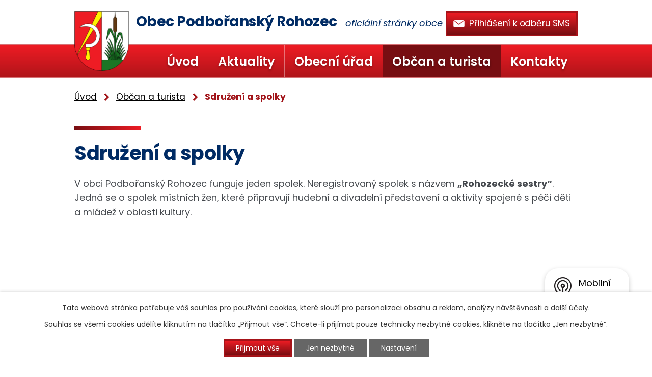

--- FILE ---
content_type: text/html; charset=utf-8
request_url: https://www.prohozec.cz/sdruzeni-a-spolky
body_size: 5714
content:
<!DOCTYPE html>
<html lang="cs" data-lang-system="cs">
	<head>



		<!--[if IE]><meta http-equiv="X-UA-Compatible" content="IE=EDGE"><![endif]-->
			<meta name="viewport" content="width=device-width, initial-scale=1, user-scalable=yes">
			<meta http-equiv="content-type" content="text/html; charset=utf-8" />
			<meta name="robots" content="index,follow" />
			<meta name="author" content="Antee s.r.o." />
			<meta name="description" content="Obec Podbořanský Rohozec v Ústeckém kraji se rozkládá v nadmořské výšce 480 - 510 metrů nad mořem. V obci trvale bydlí do 150 obyvatel a je zde i 28 rekreačních objektů. Obcí protéká Rohozecký potok a náleží tak do povodí řeky Ohře." />
			<meta name="google-site-verification" content="TokxlMGH-ozhAF59FG8NALvl-rtCKKlwRR_F1ZYIkN0" />
			<meta name="viewport" content="width=device-width, initial-scale=1, user-scalable=yes" />
<title>Sdružení a spolky | prohozec.cz</title>

		<link rel="stylesheet" type="text/css" href="https://cdn.antee.cz/jqueryui/1.8.20/css/smoothness/jquery-ui-1.8.20.custom.css?v=2" integrity="sha384-969tZdZyQm28oZBJc3HnOkX55bRgehf7P93uV7yHLjvpg/EMn7cdRjNDiJ3kYzs4" crossorigin="anonymous" />
		<link rel="stylesheet" type="text/css" href="/style.php?nid=SVFFVlY=&amp;ver=1768399196" />
		<link rel="stylesheet" type="text/css" href="/css/libs.css?ver=1768399900" />
		<link rel="stylesheet" type="text/css" href="https://cdn.antee.cz/genericons/genericons/genericons.css?v=2" integrity="sha384-DVVni0eBddR2RAn0f3ykZjyh97AUIRF+05QPwYfLtPTLQu3B+ocaZm/JigaX0VKc" crossorigin="anonymous" />

		<script src="/js/jquery/jquery-3.0.0.min.js" ></script>
		<script src="/js/jquery/jquery-migrate-3.1.0.min.js" ></script>
		<script src="/js/jquery/jquery-ui.min.js" ></script>
		<script src="/js/jquery/jquery.ui.touch-punch.min.js" ></script>
		<script src="/js/libs.min.js?ver=1768399900" ></script>
		<script src="/js/ipo.min.js?ver=1768399889" ></script>
			<script src="/js/locales/cs.js?ver=1768399196" ></script>

			<script src='https://www.google.com/recaptcha/api.js?hl=cs&render=explicit' ></script>

		<link href="/rozpocty-a-financni-dokumenty?action=atom" type="application/atom+xml" rel="alternate" title="Rozpočty a finanční dokumenty">
		<link href="/uredni-deska?action=atom" type="application/atom+xml" rel="alternate" title="Úřední deska">
		<link href="/aktuality?action=atom" type="application/atom+xml" rel="alternate" title="Aktuality">
		<link href="/publicita-k-dotacim?action=atom" type="application/atom+xml" rel="alternate" title="Publicita k dotacím">
		<link href="/virtualni-prohlidka-obce?action=atom" type="application/atom+xml" rel="alternate" title="Virtuální prohlídka obce">
<link rel="preconnect" href="https://fonts.gstatic.com/" crossorigin>
<link href="https://fonts.googleapis.com/css?family=Poppins:400,400i,500,600,700&amp;display=fallback" rel="stylesheet">
<link href="/image.php?nid=17838&amp;oid=7453618" rel="icon" type="image/png">
<link rel="shortcut icon" href="/image.php?nid=17838&amp;oid=7453618">
<script>
ipo.api.live('body', function(el) {
//posun patičky
$(el).find("#ipocopyright").insertAfter("#ipocontainer");
//backlink
$(el).find(".backlink").addClass("action-button");
});
</script>

<link rel="preload" href="/image.php?nid=17838&amp;oid=7453617" as="image">
	</head>

	<body id="page7421287" class="subpage7421287 subpage7421280"
			
			data-nid="17838"
			data-lid="CZ"
			data-oid="7421287"
			data-layout-pagewidth="1024"
			
			data-slideshow-timer="3"
			
						
				
				data-layout="responsive" data-viewport_width_responsive="1024"
			>



							<div id="snippet-cookiesConfirmation-euCookiesSnp">			<div id="cookieChoiceInfo" class="cookie-choices-info template_1">
					<p>Tato webová stránka potřebuje váš souhlas pro používání cookies, které slouží pro personalizaci obsahu a reklam, analýzy návštěvnosti a 
						<a class="cookie-button more" href="https://navody.antee.cz/cookies" target="_blank">další účely.</a>
					</p>
					<p>
						Souhlas se všemi cookies udělíte kliknutím na tlačítko „Přijmout vše“. Chcete-li přijímat pouze technicky nezbytné cookies, klikněte na tlačítko „Jen nezbytné“.
					</p>
				<div class="buttons">
					<a class="cookie-button action-button ajax" id="cookieChoiceButton" rel=”nofollow” href="/sdruzeni-a-spolky?do=cookiesConfirmation-acceptAll">Přijmout vše</a>
					<a class="cookie-button cookie-button--settings action-button ajax" rel=”nofollow” href="/sdruzeni-a-spolky?do=cookiesConfirmation-onlyNecessary">Jen nezbytné</a>
					<a class="cookie-button cookie-button--settings action-button ajax" rel=”nofollow” href="/sdruzeni-a-spolky?do=cookiesConfirmation-openSettings">Nastavení</a>
				</div>
			</div>
</div>				<div id="ipocontainer">

			<div class="menu-toggler">

				<span>Menu</span>
				<span class="genericon genericon-menu"></span>
			</div>

			<span id="back-to-top">

				<i class="fa fa-angle-up"></i>
			</span>

			<div id="ipoheader">

				<div class="header-wrapper">
	<div class="header-container flex-container layout-container">
		<a href="/" class="header-logo">
			<img src="/image.php?nid=17838&amp;oid=7453617" alt="erb obce">
			<span class="header-logo_text">
				<span>Obec Podbořanský Rohozec</span>
				<span>oficiální stránky obce</span>
			</span>
		</a>
		<a class="header-odber action-button" href="/prihlaseni-k-odberu-sms"><span>Přihlášení k odběru SMS</span></a>
	</div>
</div>
			</div>

			<div id="ipotopmenuwrapper">

				<div id="ipotopmenu">
<h4 class="hiddenMenu">Horní menu</h4>
<ul class="topmenulevel1"><li class="topmenuitem1 noborder" id="ipomenu7255435"><a href="/">Úvod</a></li><li class="topmenuitem1" id="ipomenu7421236"><a href="/aktuality">Aktuality</a></li><li class="topmenuitem1" id="ipomenu7255437"><a href="/obecni-urad">Obecní úřad</a><ul class="topmenulevel2"><li class="topmenuitem2" id="ipomenu7255438"><a href="/zakladni-informace">Základní informace</a></li><li class="topmenuitem2" id="ipomenu7255439"><a href="/organizacni-struktura">Organizační struktura</a></li><li class="topmenuitem2" id="ipomenu7255447"><a href="/povinne-zverejnovane-informace">Povinně zveřejňované informace</a></li><li class="topmenuitem2" id="ipomenu7255441"><a href="/vyhlasky-zakony-a-usneseni-zastupitelstva">Vyhlášky, zákony a usnesení zastupitelstva</a></li><li class="topmenuitem2" id="ipomenu7255440"><a href="/poskytovani-informaci-prijem-podani">Poskytování informací, příjem podání</a></li><li class="topmenuitem2" id="ipomenu7255442"><a href="/rozpocty-a-financni-dokumenty">Rozpočty a finanční dokumenty</a></li><li class="topmenuitem2" id="ipomenu7255443"><a href="/elektronicka-podatelna">Elektronická podatelna</a></li><li class="topmenuitem2" id="ipomenu7255444"><a href="/uredni-deska">Úřední deska</a></li><li class="topmenuitem2" id="ipomenu7421215"><a href="https://cro.justice.cz/" target="_blank">Registr oznámení</a></li><li class="topmenuitem2" id="ipomenu7255449"><a href="/verejne-zakazky">Veřejné zakázky</a></li><li class="topmenuitem2" id="ipomenu7421251"><a href="/uzemni-plan">Územní plán</a></li><li class="topmenuitem2" id="ipomenu7421271"><a href="/publicita-k-dotacim">Publicita k dotacím</a></li><li class="topmenuitem2" id="ipomenu7421277"><a href="/prihlaseni-k-odberu-sms">Přihlášení k odběru SMS</a></li></ul></li><li class="topmenuitem1 active" id="ipomenu7421280"><a href="/obcan-a-turista">Občan a turista</a><ul class="topmenulevel2"><li class="topmenuitem2" id="ipomenu7421285"><a href="/o-obci">O obci</a></li><li class="topmenuitem2" id="ipomenu7421286"><a href="/historie-obce">Historie obce</a></li><li class="topmenuitem2 active" id="ipomenu7421287"><a href="/sdruzeni-a-spolky">Sdružení a spolky</a></li><li class="topmenuitem2" id="ipomenu7435168"><a href="/dopravni-obsluznost">Dopravní obslužnost</a></li><li class="topmenuitem2" id="ipomenu7421289"><a href="/firmy-a-sluzby">Firmy a služby</a></li><li class="topmenuitem2" id="ipomenu7421290"><a href="/kalendar-akci">Kalendář akcí</a></li><li class="topmenuitem2" id="ipomenu8725778"><a href="/virtualni-prohlidka-obce">Virtuální prohlídka obce</a></li><li class="topmenuitem2" id="ipomenu7421293"><a href="/fotogalerie">Fotogalerie</a></li><li class="topmenuitem2" id="ipomenu7510024"><a href="http://old.prohozec.cz" target="_blank">Starý web</a></li><li class="topmenuitem2" id="ipomenu8159077"><a href="/mobilni-rozhlas">Mobilní Rozhlas</a></li></ul></li><li class="topmenuitem1" id="ipomenu7421281"><a href="/kontakty">Kontakty</a></li></ul>
					<div class="cleartop"></div>
				</div>
			</div>
			<div id="ipomain">
				<div class="data-aggregator-calendar" id="data-aggregator-calendar-7421290">
	<h4 class="newsheader">Kalendář akcí</h4>
	<div class="newsbody">
<div id="snippet-mainSection-dataAggregatorCalendar-7421290-cal"><div class="blog-cal ui-datepicker-inline ui-datepicker ui-widget ui-widget-content ui-helper-clearfix ui-corner-all">
	<div class="ui-datepicker-header ui-widget-header ui-helper-clearfix ui-corner-all">
		<a class="ui-datepicker-prev ui-corner-all ajax" href="/sdruzeni-a-spolky?mainSection-dataAggregatorCalendar-7421290-date=202512&amp;do=mainSection-dataAggregatorCalendar-7421290-reload" title="Předchozí měsíc">
			<span class="ui-icon ui-icon-circle-triangle-w">Předchozí</span>
		</a>
		<a class="ui-datepicker-next ui-corner-all ajax" href="/sdruzeni-a-spolky?mainSection-dataAggregatorCalendar-7421290-date=202602&amp;do=mainSection-dataAggregatorCalendar-7421290-reload" title="Následující měsíc">
			<span class="ui-icon ui-icon-circle-triangle-e">Následující</span>
		</a>
		<div class="ui-datepicker-title">Leden 2026</div>
	</div>
	<table class="ui-datepicker-calendar">
		<thead>
			<tr>
				<th title="Pondělí">P</th>
				<th title="Úterý">Ú</th>
				<th title="Středa">S</th>
				<th title="Čtvrtek">Č</th>
				<th title="Pátek">P</th>
				<th title="Sobota">S</th>
				<th title="Neděle">N</th>
			</tr>

		</thead>
		<tbody>
			<tr>

				<td>

						<span class="tooltip ui-state-default ui-datepicker-other-month">29</span>
				</td>
				<td>

						<span class="tooltip ui-state-default ui-datepicker-other-month">30</span>
				</td>
				<td>

						<span class="tooltip ui-state-default ui-datepicker-other-month">31</span>
				</td>
				<td>

						<span class="tooltip ui-state-default day-off holiday" title="Nový rok">1</span>
				</td>
				<td>

						<span class="tooltip ui-state-default">2</span>
				</td>
				<td>

						<span class="tooltip ui-state-default saturday day-off">3</span>
				</td>
				<td>

						<span class="tooltip ui-state-default sunday day-off">4</span>
				</td>
			</tr>
			<tr>

				<td>

						<span class="tooltip ui-state-default">5</span>
				</td>
				<td>

						<span class="tooltip ui-state-default">6</span>
				</td>
				<td>

						<span class="tooltip ui-state-default">7</span>
				</td>
				<td>

						<span class="tooltip ui-state-default">8</span>
				</td>
				<td>

						<span class="tooltip ui-state-default">9</span>
				</td>
				<td>

						<span class="tooltip ui-state-default saturday day-off">10</span>
				</td>
				<td>

						<span class="tooltip ui-state-default sunday day-off">11</span>
				</td>
			</tr>
			<tr>

				<td>

						<span class="tooltip ui-state-default">12</span>
				</td>
				<td>

						<span class="tooltip ui-state-default">13</span>
				</td>
				<td>

						<span class="tooltip ui-state-default">14</span>
				</td>
				<td>

						<span class="tooltip ui-state-default">15</span>
				</td>
				<td>

						<span class="tooltip ui-state-default">16</span>
				</td>
				<td>

						<span class="tooltip ui-state-default saturday day-off">17</span>
				</td>
				<td>

						<span class="tooltip ui-state-default sunday day-off">18</span>
				</td>
			</tr>
			<tr>

				<td>

						<span class="tooltip ui-state-default">19</span>
				</td>
				<td>

						<span class="tooltip ui-state-default ui-state-highlight ui-state-active">20</span>
				</td>
				<td>

						<span class="tooltip ui-state-default">21</span>
				</td>
				<td>

						<span class="tooltip ui-state-default">22</span>
				</td>
				<td>

						<span class="tooltip ui-state-default">23</span>
				</td>
				<td>

						<span class="tooltip ui-state-default saturday day-off">24</span>
				</td>
				<td>

						<span class="tooltip ui-state-default sunday day-off">25</span>
				</td>
			</tr>
			<tr>

				<td>

						<span class="tooltip ui-state-default">26</span>
				</td>
				<td>

						<span class="tooltip ui-state-default">27</span>
				</td>
				<td>

						<span class="tooltip ui-state-default">28</span>
				</td>
				<td>

						<span class="tooltip ui-state-default">29</span>
				</td>
				<td>

						<span class="tooltip ui-state-default">30</span>
				</td>
				<td>

						<span class="tooltip ui-state-default saturday day-off">31</span>
				</td>
				<td>

						<span class="tooltip ui-state-default sunday day-off ui-datepicker-other-month">1</span>
				</td>
			</tr>
		</tbody>
	</table>
</div>
</div>	</div>
</div>

				<div id="ipomainframe">
					<div id="ipopage">
<div id="iponavigation">
	<h5 class="hiddenMenu">Drobečková navigace</h5>
	<p>
			<a href="/">Úvod</a> <span class="separator">&gt;</span>
			<a href="/obcan-a-turista">Občan a turista</a> <span class="separator">&gt;</span>
			<span class="currentPage">Sdružení a spolky</span>
	</p>

</div>
						<div class="ipopagetext">
							<div class="text view-default content">
								

<div id="snippet--flash"></div>
								
																	<div class="paragraph">
<h1>Sdružení a spolky</h1>
<p>V obci Podbořanský Rohozec funguje jeden spolek. Neregistrovaný spolek s názvem <strong>„Rohozecké sestry“</strong>. Jedná se o spolek místních žen, které připravují hudební a divadelní představení a aktivity spojené s péči děti a mládež v oblasti kultury. </p></div>
															</div>
						</div>
					</div>


					

					

					<div class="hrclear"></div>
					<div id="ipocopyright">
<div class="copyright">
	<div class="footer-wrapper">
	<div class="footer-container flex-container layout-container">
		<div class="footer_adresa">
			<h3>Adresa</h3>
			<p>
				Podbořanský Rohozec 6,<br>
				441 01 Podbořanský Rohozec
			</p>
		</div>
		<div class="footer_telefon">
			<h3>Telefon</h3>
			<p>
				<a href="tel:+420415213136">+420 415 213 136</a>
			</p>
		</div>
		<div class="footer_email">
			<h3>E-mail</h3>
			<p>
				<a href="mailto:prohozec@snadno.eu">prohozec@snadno.eu</a>
			</p>
		</div>
		<div class="footer_mapa">
			<a href="https://goo.gl/maps/RYa385ZaScCCeC4W9" target="_blank" rel="noopener noreferrer"><span class="action-button">Zobrazit na mapě</span></a>
		</div>
	</div>
</div>
<div class="row antee">
	<span class="layout-container">© 2026 Obec Podbořanský Rohozec, <a href="mailto:ladislav.gal@seznam.cz">Kontaktovat webmastera</a>, <span id="links"><a href="/prohlaseni-o-pristupnosti">Prohlášení o přístupnosti</a>, <a href="/mapa-stranek">Mapa stránek</a></span><br>ANTEE s.r.o. - <a href="https://www.antee.cz" rel="nofollow">Tvorba webových stránek</a>, Redakční systém IPO</span>
</div>
</div>
					</div>
					<div id="ipostatistics">
<script >
	var _paq = _paq || [];
	_paq.push(['disableCookies']);
	_paq.push(['trackPageView']);
	_paq.push(['enableLinkTracking']);
	(function() {
		var u="https://matomo.antee.cz/";
		_paq.push(['setTrackerUrl', u+'piwik.php']);
		_paq.push(['setSiteId', 4472]);
		var d=document, g=d.createElement('script'), s=d.getElementsByTagName('script')[0];
		g.defer=true; g.async=true; g.src=u+'piwik.js'; s.parentNode.insertBefore(g,s);
	})();
</script>
<script >
	$(document).ready(function() {
		$('a[href^="mailto"]').on("click", function(){
			_paq.push(['setCustomVariable', 1, 'Click mailto','Email='+this.href.replace(/^mailto:/i,'') + ' /Page = ' +  location.href,'page']);
			_paq.push(['trackGoal', 8]);
			_paq.push(['trackPageView']);
		});

		$('a[href^="tel"]').on("click", function(){
			_paq.push(['setCustomVariable', 1, 'Click telefon','Telefon='+this.href.replace(/^tel:/i,'') + ' /Page = ' +  location.href,'page']);
			_paq.push(['trackPageView']);
		});
	});
</script>
					</div>

					<div id="ipofooter">
						<div class="rozhlas-banner-container"><a class="rozhlas-banner__icon animated pulse" title="Zobrazit mobilní rozhlas" href="#"> <img src="/img/mobilni-rozhlas/banner_icon.png" alt="logo"> <span class="rozhlas-title">Mobilní <br>Rozhlas</span> <span class="rozhlas-subtitle">Novinky z úřadu přímo do vašeho telefonu</span> </a>
				<div class="rozhlas-banner">
								<div class="rozhlas-banner__close"><a title="zavřít"><img src="/img/mobilni-rozhlas/banner_close-icon.svg" alt="zavřít"></a></div>
								<div class="rozhlas-banner__logo"><a title="Mobilní rozhlas" href="https://www.mobilnirozhlas.cz/" target="_blank" rel="noopener noreferrer"> <img src="/img/mobilni-rozhlas/banner_mr_logo-dark.svg" alt="mobilní rozhlas"> </a></div>
								<div class="rozhlas-banner__text"><span>Důležité informace ze samosprávy <br>přímo do telefonu</span></div>
								<div class="rozhlas-banner__image"><img src="/img/mobilni-rozhlas/banner_foto.png" alt="foto aplikace"></div>
								<div class="rozhlas-banner__cta"><a class="rozhlas-banner-btn rozhlas-banner-btn--telefon" title="Odebírat" href="https://prohozec-snadno.mobilnirozhlas.cz/registrace" target="_blank" rel="noopener noreferrer"> Odebírat zprávy do telefonu </a> <a class="rozhlas-banner-btn rozhlas-banner-btn--nastenka" title="Nástěnka" href="https://prohozec-snadno.mobilnirozhlas.cz/" target="_blank" rel="noopener noreferrer"> Zobrazit nástěnku </a> <a class="rozhlas-banner-btn rozhlas-banner-btn--app" title="Aplikace" href="/mobilni-rozhlas"> Stáhnout mobilní aplikaci </a></div>
				</div>
</div>
<script>// <![CDATA[
				ipo.api.live('.rozhlas-banner-container', function(el) {
								$('.rozhlas-banner__icon').click(function(e) {
												$(el).toggleClass('open')
												if ($(el).hasClass('open')) {
																$('.rozhlas-banner').css('display', 'block')
												} else {
																$(el).removeClass('open')
																$('.rozhlas-banner').css('display', 'none')
												}
												e.preventDefault()
								})
								$('.rozhlas-banner__close a').click(function(e) {
												$(el).removeClass('open')
												$(el).find('.rozhlas-banner').css('display', 'none')
								})
				})
				// ]]></script>
					</div>
				</div>
			</div>
		</div>
	</body>
</html>


--- FILE ---
content_type: image/svg+xml
request_url: https://www.prohozec.cz/file.php?nid=17838&oid=7453623
body_size: 396
content:
<svg xmlns="http://www.w3.org/2000/svg" width="25" height="17.5" viewBox="0 0 25 17.5">
  <path id="mail1" d="M23.437,17.515H2.187A2.453,2.453,0,0,1,0,15.327V1.577C0,.542,1.124.015,2.16.015H23.437A1.386,1.386,0,0,1,25,1.577v13.75C25,16.363,24.472,17.515,23.437,17.515Zm-.085-1.25L15.78,9.413s-.007-.011-.012-.016l-2.86,2.4a.625.625,0,0,1-.818,0l-2.8-2.357L1.962,16.2a.548.548,0,0,0,.225.067Zm-22.1-1.108L8.324,8.629,1.249,2.678ZM23.437,1.265H2.187a3.1,3.1,0,0,0-.629.039L12.5,10.5l11.02-9.231ZM23.749,2.7,16.732,8.589l7.017,6.35Z" transform="translate(0.001 -0.015)" fill="#e6e6e6" fill-rule="evenodd"/>
</svg>


--- FILE ---
content_type: image/svg+xml
request_url: https://www.prohozec.cz/file.php?nid=17838&oid=7453633
body_size: 940
content:
<svg xmlns="http://www.w3.org/2000/svg" width="21.58" height="21.565" viewBox="0 0 21.58 21.565">
  <path id="phone" d="M17.644,21.557h-.031C13.931,21.439,9.62,17.873,6.65,14.9S.116,7.621,0,3.952C-.043,2.646,3.124.35,3.156.328A1.608,1.608,0,0,1,5.317.486c.246.341,2.633,3.961,2.9,4.375a1.764,1.764,0,0,1-.1,1.742C7.927,6.949,7.33,8,7.037,8.514a25.774,25.774,0,0,0,2.808,3.194,25.673,25.673,0,0,0,3.193,2.81c.514-.294,1.565-.892,1.913-1.074a1.8,1.8,0,0,1,1.732-.108c.442.27,4.046,2.667,4.376,2.9a1.546,1.546,0,0,1,.164,2.164C21.2,18.43,18.934,21.557,17.644,21.557ZM4.217,1.049a.787.787,0,0,0-.448.158c-.978.684-2.649,2.248-2.7,2.707.106,3.323,3.506,7.4,6.338,10.231s6.908,6.234,10.226,6.339h0c.457-.051,2.022-1.722,2.706-2.7.25-.357.148-.631.1-.673-.274-.192-3.885-2.6-4.318-2.86A.266.266,0,0,0,16,14.23a1.261,1.261,0,0,0-.551.163c-.441.231-2.149,1.209-2.166,1.22l-.27.154-.269-.158a21.678,21.678,0,0,1-3.658-3.143A21.527,21.527,0,0,1,5.945,8.807l-.157-.268.154-.27c.01-.017.989-1.726,1.218-2.165a.922.922,0,0,0,.148-.668c-.249-.393-2.631-4-2.86-4.322A.353.353,0,0,0,4.217,1.049Z" transform="translate(0.002 0.008)" fill="#fff" fill-rule="evenodd"/>
</svg>


--- FILE ---
content_type: image/svg+xml
request_url: https://www.prohozec.cz/file.php?nid=17838&oid=7453626
body_size: 1861
content:
<svg xmlns="http://www.w3.org/2000/svg" width="106.837" height="123.197" viewBox="0 0 106.837 123.197">
  <g id="mapa2" transform="translate(-33.2)">
    <g id="Group_10" data-name="Group 10" transform="translate(50.743 36.959)">
      <g id="Group_9" data-name="Group 9" transform="translate(0)">
        <path id="Path_23" data-name="Path 23" d="M192.19,150.418a3.074,3.074,0,0,0-3.055-.025l-26.192,14.537L145.7,154.853a3.081,3.081,0,1,0-3.1,5.322l17.248,10.078v57.681l-21.56-11.975V177.546a3.08,3.08,0,1,0-6.16,0v38.388l-21.56,11.975V202.186a3.08,3.08,0,0,0-6.16,0v30.972a3.111,3.111,0,0,0,1.5,2.661,3.283,3.283,0,0,0,1.577.419,2.981,2.981,0,0,0,1.5-.394L135.2,221.281l26.167,14.537h0l.049.025a2.132,2.132,0,0,0,.419.172,1.506,1.506,0,0,0,.3.123,4.061,4.061,0,0,0,.788.1,4.315,4.315,0,0,0,.788-.1,1.507,1.507,0,0,0,.3-.123,2.131,2.131,0,0,0,.419-.172l.049-.025h0l27.645-15.35a3.108,3.108,0,0,0,1.577-2.686v-64.7A3.111,3.111,0,0,0,192.19,150.418Zm-4.657,65.516-21.56,11.975V170.3l21.56-11.975Z" transform="translate(-104.4 -149.999)" fill="#fff"/>
      </g>
    </g>
    <g id="Group_12" data-name="Group 12" transform="translate(33.2)">
      <g id="Group_11" data-name="Group 11" transform="translate(0)">
        <path id="Path_24" data-name="Path 24" d="M59.958,83.158a3.061,3.061,0,0,0,2.563-1.38c.986-1.478,24.221-36.516,24.221-55.02a26.771,26.771,0,0,0-53.542.025c0,18.48,23.21,53.517,24.2,55.02A3.167,3.167,0,0,0,59.958,83.158Zm0-77a20.626,20.626,0,0,1,20.6,20.623c0,13.256-14.587,37.945-20.6,47.579-6.037-9.634-20.6-34.323-20.6-47.579A20.626,20.626,0,0,1,59.958,6.16Z" transform="translate(-33.2)" fill="#fff"/>
      </g>
    </g>
    <g id="Group_14" data-name="Group 14" transform="translate(44.559 12.32)">
      <g id="Group_13" data-name="Group 13" transform="translate(0)">
        <path id="Path_25" data-name="Path 25" d="M110.1,65.4A15.4,15.4,0,1,0,94.7,80.8,15.405,15.405,0,0,0,110.1,65.4Zm-24.639,0a9.24,9.24,0,1,1,9.24,9.24A9.243,9.243,0,0,1,85.46,65.4Z" transform="translate(-79.3 -50)" fill="#fff"/>
      </g>
    </g>
  </g>
</svg>


--- FILE ---
content_type: image/svg+xml
request_url: https://www.prohozec.cz/file.php?nid=17838&oid=7453625
body_size: 758
content:
<svg xmlns="http://www.w3.org/2000/svg" width="24" height="23.952" viewBox="0 0 24 23.952">
  <g id="mapa" transform="translate(0 -0.498)">
    <path id="Path_19" data-name="Path 19" d="M193.5,39.5l-6,2.352V59.714l6-2.371Z" transform="translate(-178.502 -37.13)" fill="none"/>
    <path id="Path_20" data-name="Path 20" d="M37.2,44.517l-6-2.217V59.922l6,2.448Z" transform="translate(-29.703 -39.795)" fill="none"/>
    <path id="Path_21" data-name="Path 21" d="M343.8,57.7l6,2.26V42.487l-6-2.587Z" transform="translate(-327.301 -37.511)" fill="none"/>
    <path id="Path_22" data-name="Path 22" d="M23.275,3.637,15.755.518,8.269,3.479.72.523A.647.647,0,0,0,.533.5.525.525,0,0,0,0,1.07V20.52a1.048,1.048,0,0,0,.72.95l7.554,2.98,7.477-3.033,7.525,2.951a.647.647,0,0,0,.187.024A.535.535,0,0,0,24,23.817V4.592A1.065,1.065,0,0,0,23.275,3.637ZM9,4.722,15,2.37V20.213L9,22.584ZM1.5,2.5l6,2.217V22.574l-6-2.443V2.5Zm21,19.95-6-2.26V2.389l6,2.587Z" fill="#fff"/>
  </g>
</svg>


--- FILE ---
content_type: image/svg+xml
request_url: https://www.prohozec.cz/file.php?nid=17838&oid=7453630
body_size: 518
content:
<svg xmlns="http://www.w3.org/2000/svg" width="23.308" height="15.139" viewBox="0 0 23.308 15.139">
  <g id="obalka" transform="translate(0.1 -87.7)">
    <path id="Path_1" data-name="Path 1" d="M22.565,139.4a.633.633,0,0,0-.345.1s-9.74,7.647-9.824,7.7a1.483,1.483,0,0,1-1.674,0C10.642,147.14.9,139.5.9,139.5a.657.657,0,0,0-1,.56v10.6a1.473,1.473,0,0,0,1.473,1.473H21.735a1.473,1.473,0,0,0,1.473-1.473v-10.6A.641.641,0,0,0,22.565,139.4Z" transform="translate(0 -49.289)" fill="#fff"/>
    <path id="Path_2" data-name="Path 2" d="M36.435,96.125a1.159,1.159,0,0,0,1.375,0l9.414-7.2.149-.126a.648.648,0,0,0,.163-.434.657.657,0,0,0-.657-.657H27.357a.659.659,0,0,0-.462,1.128Z" transform="translate(-25.55)" fill="#fff"/>
  </g>
</svg>
